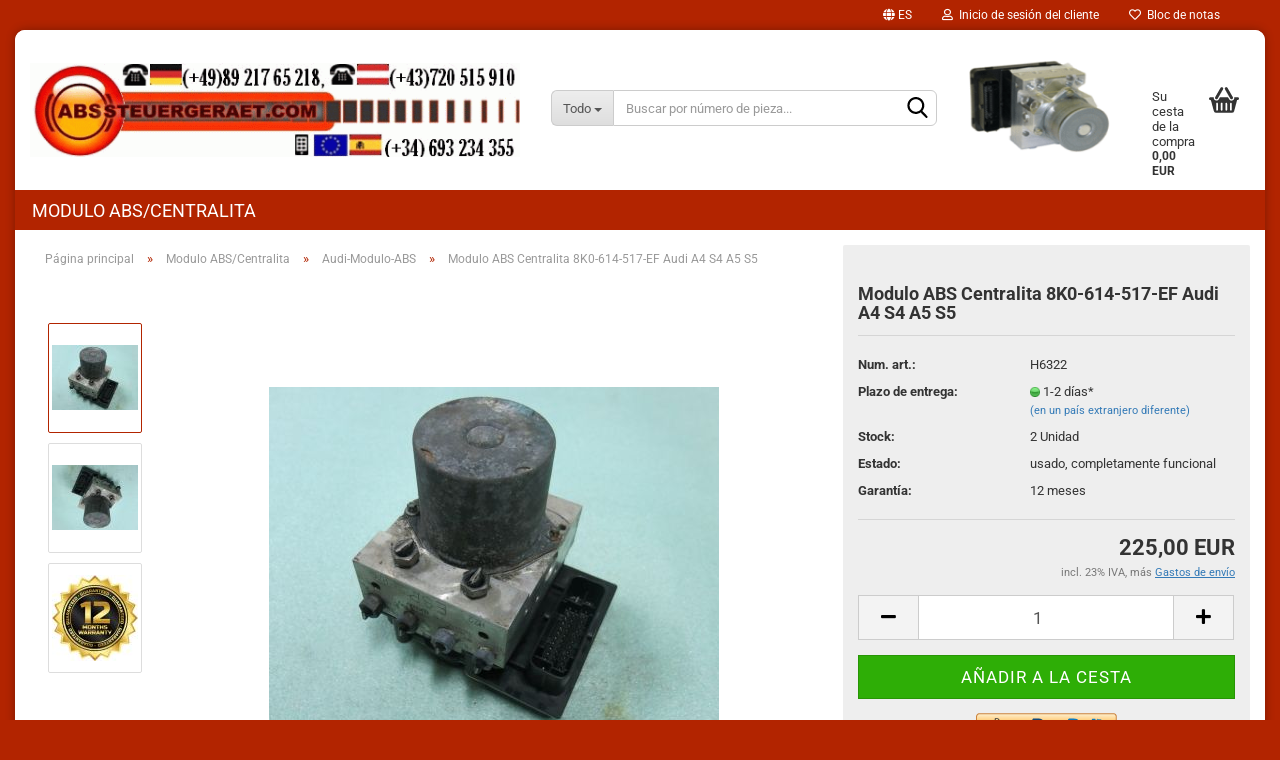

--- FILE ---
content_type: text/html; charset=utf-8
request_url: https://www.abssteuergeraet.com/es/Modulo-ABS-Centralita-8K0-614-517-EF-Audi-A4-S4-A5-S5.html
body_size: 12475
content:





	<!DOCTYPE html>
	<html xmlns="http://www.w3.org/1999/xhtml" dir="ltr" lang="es">
		
			<head>
				
					
					<!--

					=========================================================
					Shopsoftware by Gambio GmbH (c) 2005-2023 [www.gambio.de]
					=========================================================

					Gambio GmbH offers you highly scalable E-Commerce-Solutions and Services.
					The Shopsoftware is redistributable under the GNU General Public License (Version 2) [http://www.gnu.org/licenses/gpl-2.0.html].
					based on: E-Commerce Engine Copyright (c) 2006 xt:Commerce, created by Mario Zanier & Guido Winger and licensed under GNU/GPL.
					Information and contribution at http://www.xt-commerce.com

					=========================================================
					Please visit our website: www.gambio.de
					=========================================================

					-->
				

                

	

                    
                

				
					<meta name="viewport" content="width=device-width, initial-scale=1, minimum-scale=1.0, maximum-scale=1.0, user-scalable=no" />
				

				
					<meta http-equiv="Content-Type" content="text/html; charset=utf-8" />
		<meta name="language" content="es" />
		<meta name="keywords" content="Modulo, ABS, Centralita, 8K0-614-517-EF, Audi, A4, S4, A5, S5" />
		<meta name="description" content="Modulo ABS Centralita 8K0-614-517-EF Audi A4 S4 A5 S5." />
		<title>Modulo ABS Centralita 8K0-614-517-EF Audi A4 S4 A5 S5</title>
		<meta property="og:title" content="Modulo ABS Centralita 8K0-614-517-EF Audi A4 S4 A5 S5" />
		<meta property="og:site_name" content="abssteuergeraet.com" />
		<meta property="og:locale" content="es_ES" />
		<meta property="og:type" content="product" />
		<meta property="og:description" content="Modulo ABS Centralita 8K0-614-517-EF Audi A4 S4 A5 S5." />
		<meta property="og:image" content="https://www.abssteuergeraet.com/images/product_images/info_images/8k0614517ef.jpg" />
		<meta property="og:image" content="https://www.abssteuergeraet.com/images/product_images/info_images/8k0-614-517-ef.jpg" />
		<meta property="og:image" content="https://www.abssteuergeraet.com/images/product_images/info_images/abs.jpg" />

				

								
									

				
					<base href="https://www.abssteuergeraet.com/" />
				

				
											
							<link rel="shortcut icon" href="https://www.abssteuergeraet.com/images/logos/favicon.ico" type="image/x-icon" />
						
									

				
									

				
																		
								<link id="main-css" type="text/css" rel="stylesheet" href="public/theme/styles/system/main.min.css?bust=1755502543" />
							
															

				
					<meta name="robots" content="index,follow" />
		<link rel="canonical" href="https://www.abssteuergeraet.com/es/Modulo-ABS-Centralita-8K0-614-517-EF-Audi-A4-S4-A5-S5.html" />
		<meta property="og:url" content="https://www.abssteuergeraet.com/es/Modulo-ABS-Centralita-8K0-614-517-EF-Audi-A4-S4-A5-S5.html">
		<link rel="alternate" hreflang="x-default" href="https://www.abssteuergeraet.com/de/ABS-Steuergeraet-Hydraulikblock-8K0614517EF-Audi-A4-S4-A5-S5.html" />
		<link rel="alternate" hreflang="en" href="https://www.abssteuergeraet.com/en/ABS-Pump-Control-Module-8K0614517EF-Audi-A4-S4-A5-S5.html" />
		<link rel="alternate" hreflang="de" href="https://www.abssteuergeraet.com/de/ABS-Steuergeraet-Hydraulikblock-8K0614517EF-Audi-A4-S4-A5-S5.html" />
		<link rel="alternate" hreflang="es" href="https://www.abssteuergeraet.com/es/Modulo-ABS-Centralita-8K0-614-517-EF-Audi-A4-S4-A5-S5.html" />
		<link rel="alternate" hreflang="fr" href="https://www.abssteuergeraet.com/fr/Bloc-hydraulique-ABS-Calculateur-8K0614517EF-Audi-A4-S4-A5-S5.html" />
		<link rel="alternate" hreflang="it" href="https://www.abssteuergeraet.com/it/Pompa-ABS-Centralina-8K0-614-517-EF-Audi-A4-S4-A5-S5.html" />
		
				

				
									

				
									

			</head>
		
		
			<body class="page-product-info"
				  data-gambio-namespace="https://www.abssteuergeraet.com/public/theme/javascripts/system"
				  data-jse-namespace="https://www.abssteuergeraet.com/JSEngine/build"
				  data-gambio-controller="initialize"
				  data-gambio-widget="input_number responsive_image_loader transitions header image_maps modal history dropdown core_workarounds anchor"
				  data-input_number-separator=","
					>

				
					
				

				
									

				
									
		




	



	
		<div id="outer-wrapper" >
			
				<header id="header" class="navbar">
					
	





	<div id="topbar-container">
						
		
					

		
			<div class="navbar-topbar">
				
					<nav data-gambio-widget="menu link_crypter" data-menu-switch-element-position="false" data-menu-events='{"desktop": ["click"], "mobile": ["click"]}' data-menu-ignore-class="dropdown-menu">
						<ul class="nav navbar-nav navbar-right" data-menu-replace="partial">

                            <li class="navbar-topbar-item">
                                <ul id="secondaryNavigation" class="nav navbar-nav ignore-menu">
                                                                    </ul>

                                <script id="secondaryNavigation-menu-template" type="text/mustache">
                                    
                                        <ul id="secondaryNavigation" class="nav navbar-nav">
                                            <li v-for="(item, index) in items" class="navbar-topbar-item hidden-xs content-manager-item">
                                                <a href="javascript:;" :title="item.title" @click="goTo(item.content)">
                                                    <span class="fa fa-arrow-circle-right visble-xs-block"></span>
                                                    {{item.title}}
                                                </a>
                                            </li>
                                        </ul>
                                    
                                </script>
                            </li>

							
															

							
															

							
															

							
															

							
															

															<li class="dropdown navbar-topbar-item first">

									
																					
												<a href="#" class="dropdown-toggle" data-toggle-hover="dropdown">

													
														<span class="language-code hidden-xs">
																															
																	<span class="fa fa-globe"></span>
																
																														es
														</span>
													

													
														<span class="visible-xs-block">
																															
																	<span class="fa fa-globe"></span>
																
																														&nbsp;Idioma
														</span>
													
												</a>
											
																			

									<ul class="level_2 dropdown-menu ignore-menu arrow-top">
										<li class="arrow"></li>
										<li>
											
												<form action="/es/Modulo-ABS-Centralita-8K0-614-517-EF-Audi-A4-S4-A5-S5.html" method="POST" class="form-horizontal">

													
																													
																<div class="form-group">
																	<label for="language-select">Seleccionar idioma</label>
																	
	<select name="language" class="form-control" id="language-select">
					
				<option value="de">Deutsch</option>
			
					
				<option value="fr">Französisch</option>
			
					
				<option value="es" selected="selected">Spanisch</option>
			
					
				<option value="en">English</option>
			
					
				<option value="it">Italienisch</option>
			
			</select>

																</div>
															
																											

													
																											

													
																													
																<div class="form-group">
																	<label for="countries-select">País de entrega:</label>
																	
	<select name="switch_country" class="form-control" id="countries-select">
					
				<option value="DE" >Alemania</option>
			
					
				<option value="AT" >Austria</option>
			
					
				<option value="BG" >Bulgaria</option>
			
					
				<option value="BE" >Bélgica</option>
			
					
				<option value="CY" >Chipre</option>
			
					
				<option value="HR" >Croacia</option>
			
					
				<option value="DK" >Dinamarca</option>
			
					
				<option value="SK" >Eslovaquia</option>
			
					
				<option value="SI" >Eslovenia</option>
			
					
				<option value="ES" >España</option>
			
					
				<option value="EE" >Estonia</option>
			
					
				<option value="FI" >Finlandia</option>
			
					
				<option value="FR" >Francia</option>
			
					
				<option value="GR" >Grecia</option>
			
					
				<option value="HU" >Hungría</option>
			
					
				<option value="IE" >Irlanda</option>
			
					
				<option value="IT" >Italia</option>
			
					
				<option value="LV" >Letonia</option>
			
					
				<option value="LT" >Lituania</option>
			
					
				<option value="LU" >Luxemburgo</option>
			
					
				<option value="MT" >Malta</option>
			
					
				<option value="NL" >Países Bajos</option>
			
					
				<option value="PT" >Portugal</option>
			
					
				<option value="CZ" >Rep. Checa</option>
			
					
				<option value="RO" >Rumanía</option>
			
					
				<option value="SE" >Suecia</option>
			
			</select>

																</div>
															
																											

													
														<div class="dropdown-footer row">
															<input type="submit" class="btn btn-primary btn-block" value="Guardar" title="Guardar" />
														</div>
													

													

												</form>
											
										</li>
									</ul>
								</li>
							
							
																	
										<li class="dropdown navbar-topbar-item">
											<a title="Iniciar sesión" href="/es/Modulo-ABS-Centralita-8K0-614-517-EF-Audi-A4-S4-A5-S5.html#" class="dropdown-toggle" data-toggle-hover="dropdown">
												
																											
															<span class="fa fa-user-o"></span>
														
																									

												&nbsp;Inicio de sesión del cliente
											</a>
											




	<ul class="dropdown-menu dropdown-menu-login arrow-top">
		
			<li class="arrow"></li>
		
		
		
			<li class="dropdown-header hidden-xs">Inicio de sesión del cliente</li>
		
		
		
			<li>
				<form action="https://www.abssteuergeraet.com/es/login.php?action=process" method="post" class="form-horizontal">
					<input type="hidden" name="return_url" value="https://www.abssteuergeraet.com/es/Modulo-ABS-Centralita-8K0-614-517-EF-Audi-A4-S4-A5-S5.html">
					<input type="hidden" name="return_url_hash" value="196a642475a654b1707093ad55d9935191c5a439324a81dfa8bf7832406ad2e5">
					
						<div class="form-group">
							<input autocomplete="username" type="email" id="box-login-dropdown-login-username" class="form-control" placeholder="Correo electrónico" name="email_address" />
						</div>
					
					
                        <div class="form-group password-form-field" data-gambio-widget="show_password">
                            <input autocomplete="current-password" type="password" id="box-login-dropdown-login-password" class="form-control" placeholder="Contraseña" name="password" />
                            <button class="btn show-password hidden" type="button">
                                <i class="fa fa-eye" aria-hidden="true"></i>
                            </button>
                        </div>
					
					
						<div class="dropdown-footer row">
							
	
								
									<input type="submit" class="btn btn-primary btn-block" value="Iniciar sesión" />
								
								<ul>
									
										<li>
											<a title="Crear cuenta" href="https://www.abssteuergeraet.com/es/shop.php?do=CreateRegistree">
												Crear cuenta
											</a>
										</li>
									
									
										<li>
											<a title="¿Ha olvidado la contraseña?" href="https://www.abssteuergeraet.com/es/password_double_opt.php">
												¿Ha olvidado la contraseña?
											</a>
										</li>
									
								</ul>
							
	

	
						</div>
					
				</form>
			</li>
		
	</ul>


										</li>
									
															

							
																	
										<li class="navbar-topbar-item">
											<a href="https://www.abssteuergeraet.com/es/wish_list.php" title="Mostrar bloc de notas">
												
																											
															<span class="fa fa-heart-o"></span>
														
																									

												&nbsp;Bloc de notas
											</a>
										</li>
									
															

							
						</ul>
					</nav>
				
			</div>
		
	</div>




	<div class="inside">

		<div class="row">

		
												
			<div class="navbar-header" data-gambio-widget="mobile_menu">
									
							
		<div id="navbar-brand" class="navbar-brand">
			<a href="https://www.abssteuergeraet.com/es/" title="abssteuergeraet.com">
				<img id="main-header-logo" class="img-responsive" src="https://www.abssteuergeraet.com/images/logos/abssteuergeraet-com-logo_logo.gif" alt="abssteuergeraet.com-Logo">
			</a>
		</div>
	
					
								
					
	
	
			
	
		<button type="button" class="navbar-toggle" data-mobile_menu-target="#categories .navbar-collapse"
		        data-mobile_menu-body-class="categories-open" data-mobile_menu-toggle-content-visibility>
			<img src="public/theme/images/svgs/bars.svg" class="gx-menu svg--inject" alt="">
		</button>
	
	
	
		<button type="button" class="navbar-toggle cart-icon" data-mobile_menu-location="shopping_cart.php">
			<img src="public/theme/images/svgs/basket.svg" class="gx-cart-basket svg--inject" alt="">
			<span class="cart-products-count hidden">
				0
			</span>
		</button>
	
	
			
			<button type="button" class="navbar-toggle" data-mobile_menu-target=".navbar-search" data-mobile_menu-body-class="search-open"
					data-mobile_menu-toggle-content-visibility>
				<img src="public/theme/images/svgs/search.svg" class="gx-search svg--inject" alt="">
			</button>
		
	
				
			</div>
		

		
							






	<div class="navbar-search collapse">
		
		
						<p class="navbar-search-header dropdown-header">Buscar por número de pieza</p>
		
		
		
			<form action="es/advanced_search_result.php" method="get" data-gambio-widget="live_search">
		
				<div class="navbar-search-input-group input-group">
					<div class="navbar-search-input-group-btn input-group-btn custom-dropdown" data-dropdown-trigger-change="false" data-dropdown-trigger-no-change="false">
						
						
							<button type="button" class="btn btn-default dropdown-toggle" data-toggle="dropdown" aria-haspopup="true" aria-expanded="false">
								<span class="dropdown-name">Todo</span> <span class="caret"></span>
							</button>
						
						
						
															
									<ul class="dropdown-menu">
																				
												<li><a href="#" data-rel="0">Todo</a></li>
											
																							
													<li><a href="#" data-rel="1">Modulo ABS/Centralita</a></li>
												
																														</ul>
								
													
						
						
															
									<select name="categories_id">
										<option value="0">Todo</option>
																																	
													<option value="1">Modulo ABS/Centralita</option>
												
																														</select>
								
													
						
					</div>

					
					<button type="submit" class="form-control-feedback">
						<img src="public/theme/images/svgs/search.svg" class="gx-search-input svg--inject" alt="">
					</button>
					

					<input type="text" name="keywords" placeholder="Buscar por número de pieza..." class="form-control search-input" autocomplete="off" />

				</div>
		
				
									<input type="hidden" value="1" name="inc_subcat" />
								
				
					<div class="navbar-search-footer visible-xs-block">
						
							<button class="btn btn-primary btn-block" type="submit">
								Buscar por número de pieza...
							</button>
						
						
							<a href="advanced_search.php" class="btn btn-default btn-block" title="Búsqueda avanzada">
								Búsqueda avanzada
							</a>
						
					</div>
				
				
				<div class="search-result-container"></div>
		
			</form>
		
	</div>


					

		
							
					
	<div class="custom-container">
		
			<div class="inside">
				
											
							<br />
<img alt="" src="images/abs-esp.gif" style="width: 144px; height: 105px;" />
						
									
			</div>
		
	</div>
				
					

		
    		<!-- layout_header honeygrid -->
							
					


	<nav id="cart-container" class="navbar-cart" data-gambio-widget="menu cart_dropdown" data-menu-switch-element-position="false">
		
			<ul class="cart-container-inner">
				
					<li>
						<a href="https://www.abssteuergeraet.com/es/shopping_cart.php" class="dropdown-toggle">
							
								<img src="public/theme/images/svgs/basket.svg" alt="" class="gx-cart-basket svg--inject">
								<span class="cart">
									Su cesta de la compra<br />
									<span class="products">
										0,00 EUR
									</span>
								</span>
							
							
																	<span class="cart-products-count hidden">
										
									</span>
															
						</a>

						
							



	<ul class="dropdown-menu arrow-top cart-dropdown cart-empty">
		
			<li class="arrow"></li>
		
	
		
					
	
		
			<li class="cart-dropdown-inside">
		
				
									
				
									
						<div class="cart-empty">
							Su cesta de la compra todavía no contiene ningún artículo.
						</div>
					
								
			</li>
		
	</ul>
						
					</li>
				
			</ul>
		
	</nav>

				
					

		</div>

	</div>









	<noscript>
		<div class="alert alert-danger noscript-notice">
			JavaScript está desactivado en su navegador. Active ahora JavaScript para poder aprovechar todas las funciones de la tienda y visualizar todos los contenidos.
		</div>
	</noscript>



			
						


	<div id="categories">
		<div class="navbar-collapse collapse">
			
				<nav class="navbar-default navbar-categories" data-gambio-widget="menu">
					
						<ul class="level-1 nav navbar-nav">
                             
															
									<li class="dropdown level-1-child" data-id="1">
										
											<a class="dropdown-toggle" href="https://www.abssteuergeraet.com/es/Modulo-ABS-Centralita/" title="Modulo ABS/Centralita">
												
													Modulo ABS/Centralita
												
																							</a>
										
										
										
																							
													<ul data-level="2" class="level-2 dropdown-menu dropdown-menu-child">
														
															<li class="enter-category hidden-sm hidden-md hidden-lg show-more">
																
																	<a class="dropdown-toggle" href="https://www.abssteuergeraet.com/es/Modulo-ABS-Centralita/" title="Modulo ABS/Centralita">
																		
																			mostrar Modulo ABS/Centralita
																		
																	</a>
																
															</li>
														
														
																																																																																																																																																																																																																																																																																																																																																																																																																																																																																																																																																																																																																																																																																																																																																																																																																																																																																																																																																																																																																																																																																																																																																																																																																																																																																																																																																																																																																																																																																																																																																																																																																																																																																																																																																																																																																																																																																																																																																																																																																																																																																																																																																																																																																																																																											
																													
																															
																	<li class="level-2-child">
																		<a href="https://www.abssteuergeraet.com/es/Modulo-ABS-Centralita/Alfa-Romeo-Modulo-ABS/" title="Alfa-Romeo-Modulo-ABS">
																			Alfa-Romeo-Modulo-ABS
																		</a>
																																			</li>
																
																															
																	<li class="level-2-child active">
																		<a href="https://www.abssteuergeraet.com/es/Modulo-ABS-Centralita/Audi-Modulo-ABS/" title="Audi-Modulo-ABS">
																			Audi-Modulo-ABS
																		</a>
																																			</li>
																
																															
																	<li class="level-2-child">
																		<a href="https://www.abssteuergeraet.com/es/Modulo-ABS-Centralita/BMW-Modulo-ABS/" title="BMW-Modulo-ABS">
																			BMW-Modulo-ABS
																		</a>
																																			</li>
																
																															
																	<li class="level-2-child">
																		<a href="https://www.abssteuergeraet.com/es/Modulo-ABS-Centralita/Chevrolet-Modulo-ABS/" title="Chevrolet-Modulo-ABS">
																			Chevrolet-Modulo-ABS
																		</a>
																																			</li>
																
																															
																	<li class="level-2-child">
																		<a href="https://www.abssteuergeraet.com/es/Modulo-ABS-Centralita/Citroen-Modulo-ABS/" title="Citroen-Modulo-ABS">
																			Citroen-Modulo-ABS
																		</a>
																																			</li>
																
																															
																	<li class="level-2-child">
																		<a href="https://www.abssteuergeraet.com/es/Modulo-ABS-Centralita/Daewoo-Modulo-ABS/" title="Daewoo-Modulo-ABS">
																			Daewoo-Modulo-ABS
																		</a>
																																			</li>
																
																															
																	<li class="level-2-child">
																		<a href="https://www.abssteuergeraet.com/es/Modulo-ABS-Centralita/Fiat-Modulo-ABS/" title="Fiat-Modulo-ABS">
																			Fiat-Modulo-ABS
																		</a>
																																			</li>
																
																															
																	<li class="level-2-child">
																		<a href="https://www.abssteuergeraet.com/es/Modulo-ABS-Centralita/Ford-Modulo-ABS/" title="Ford-Modulo-ABS">
																			Ford-Modulo-ABS
																		</a>
																																			</li>
																
																															
																	<li class="level-2-child">
																		<a href="https://www.abssteuergeraet.com/es/Modulo-ABS-Centralita/Honda-Modulo-ABS/" title="Honda-Modulo-ABS">
																			Honda-Modulo-ABS
																		</a>
																																			</li>
																
																															
																	<li class="level-2-child">
																		<a href="https://www.abssteuergeraet.com/es/Modulo-ABS-Centralita/Hyundai-Modulo-ABS/" title="Hyundai-Modulo-ABS">
																			Hyundai-Modulo-ABS
																		</a>
																																			</li>
																
																															
																	<li class="level-2-child">
																		<a href="https://www.abssteuergeraet.com/es/Modulo-ABS-Centralita/Isuzu-Modulo-ABS/" title="Isuzu-Modulo-ABS">
																			Isuzu-Modulo-ABS
																		</a>
																																			</li>
																
																															
																	<li class="level-2-child">
																		<a href="https://www.abssteuergeraet.com/es/Modulo-ABS-Centralita/iveco-modulo-abs/" title="Iveco-Modulo-ABS">
																			Iveco-Modulo-ABS
																		</a>
																																			</li>
																
																															
																	<li class="level-2-child">
																		<a href="https://www.abssteuergeraet.com/es/Modulo-ABS-Centralita/Jaguar-Modulo-ABS/" title="Jaguar-Modulo-ABS">
																			Jaguar-Modulo-ABS
																		</a>
																																			</li>
																
																															
																	<li class="level-2-child">
																		<a href="https://www.abssteuergeraet.com/es/Modulo-ABS-Centralita/Jeep-Modulo-ABS/" title="Jeep-Modulo-ABS">
																			Jeep-Modulo-ABS
																		</a>
																																			</li>
																
																															
																	<li class="level-2-child">
																		<a href="https://www.abssteuergeraet.com/es/Modulo-ABS-Centralita/Kia-Modulo-ABS/" title="Kia-Modulo-ABS">
																			Kia-Modulo-ABS
																		</a>
																																			</li>
																
																															
																	<li class="level-2-child">
																		<a href="https://www.abssteuergeraet.com/es/Modulo-ABS-Centralita/Lancia-Modulo-ABS/" title="Lancia-Modulo-ABS">
																			Lancia-Modulo-ABS
																		</a>
																																			</li>
																
																															
																	<li class="level-2-child">
																		<a href="https://www.abssteuergeraet.com/es/Modulo-ABS-Centralita/LandRover-Modulo-ABS/" title="LandRover-Modulo-ABS">
																			LandRover-Modulo-ABS
																		</a>
																																			</li>
																
																															
																	<li class="level-2-child">
																		<a href="https://www.abssteuergeraet.com/es/Modulo-ABS-Centralita/Mazda-Modulo-ABS/" title="Mazda-Modulo-ABS">
																			Mazda-Modulo-ABS
																		</a>
																																			</li>
																
																															
																	<li class="level-2-child">
																		<a href="https://www.abssteuergeraet.com/es/Modulo-ABS-Centralita/Mercedes-Modulo-ABS/" title="Mercedes-Modulo-ABS">
																			Mercedes-Modulo-ABS
																		</a>
																																			</li>
																
																															
																	<li class="level-2-child">
																		<a href="https://www.abssteuergeraet.com/es/Modulo-ABS-Centralita/Mitsubishi-Modulo-ABS/" title="Mitsubishi-Modulo-ABS">
																			Mitsubishi-Modulo-ABS
																		</a>
																																			</li>
																
																															
																	<li class="level-2-child">
																		<a href="https://www.abssteuergeraet.com/es/Modulo-ABS-Centralita/Nissan-Modulo-ABS/" title="Nissan-Modulo-ABS">
																			Nissan-Modulo-ABS
																		</a>
																																			</li>
																
																															
																	<li class="level-2-child">
																		<a href="https://www.abssteuergeraet.com/es/Modulo-ABS-Centralita/Opel-Modulo-ABS/" title="Opel-Modulo-ABS">
																			Opel-Modulo-ABS
																		</a>
																																			</li>
																
																															
																	<li class="level-2-child">
																		<a href="https://www.abssteuergeraet.com/es/Modulo-ABS-Centralita/Peugeot-Modulo-ABS/" title="Peugeot-Modulo-ABS">
																			Peugeot-Modulo-ABS
																		</a>
																																			</li>
																
																															
																	<li class="level-2-child">
																		<a href="https://www.abssteuergeraet.com/es/Modulo-ABS-Centralita/Porsche-Modulo-ABS/" title="Porsche-Modulo-ABS">
																			Porsche-Modulo-ABS
																		</a>
																																			</li>
																
																															
																	<li class="level-2-child">
																		<a href="https://www.abssteuergeraet.com/es/Modulo-ABS-Centralita/Renault-Modulo-ABS/" title="Renault-Modulo-ABS">
																			Renault-Modulo-ABS
																		</a>
																																			</li>
																
																															
																	<li class="level-2-child">
																		<a href="https://www.abssteuergeraet.com/es/Modulo-ABS-Centralita/Saab-Modulo-ABS/" title="Saab-Modulo-ABS">
																			Saab-Modulo-ABS
																		</a>
																																			</li>
																
																															
																	<li class="level-2-child">
																		<a href="https://www.abssteuergeraet.com/es/Modulo-ABS-Centralita/Seat-Modulo-ABS/" title="Seat-Modulo-ABS">
																			Seat-Modulo-ABS
																		</a>
																																			</li>
																
																															
																	<li class="level-2-child">
																		<a href="https://www.abssteuergeraet.com/es/Modulo-ABS-Centralita/Skoda-Modulo-ABS/" title="Skoda-Modulo-ABS">
																			Skoda-Modulo-ABS
																		</a>
																																			</li>
																
																															
																	<li class="level-2-child">
																		<a href="https://www.abssteuergeraet.com/es/Modulo-ABS-Centralita/Smart-Modulo-ABS/" title="Smart-Modulo-ABS">
																			Smart-Modulo-ABS
																		</a>
																																			</li>
																
																															
																	<li class="level-2-child">
																		<a href="https://www.abssteuergeraet.com/es/Modulo-ABS-Centralita/SsangYong-Modulo-ABS/" title="SsangYong-Modulo-ABS">
																			SsangYong-Modulo-ABS
																		</a>
																																			</li>
																
																															
																	<li class="level-2-child">
																		<a href="https://www.abssteuergeraet.com/es/Modulo-ABS-Centralita/Subaru-Modulo-ABS/" title="Subaru-Modulo-ABS">
																			Subaru-Modulo-ABS
																		</a>
																																			</li>
																
																															
																	<li class="level-2-child">
																		<a href="https://www.abssteuergeraet.com/es/Modulo-ABS-Centralita/Suzuki-Modulo-ABS/" title="Suzuki-Modulo-ABS">
																			Suzuki-Modulo-ABS
																		</a>
																																			</li>
																
																															
																	<li class="level-2-child">
																		<a href="https://www.abssteuergeraet.com/es/Modulo-ABS-Centralita/Toyota-Modulo-ABS/" title="Toyota-Modulo-ABS">
																			Toyota-Modulo-ABS
																		</a>
																																			</li>
																
																															
																	<li class="level-2-child">
																		<a href="https://www.abssteuergeraet.com/es/Modulo-ABS-Centralita/Vauxhall-Modulo-ABS/" title="Vauxhall-Modulo-ABS">
																			Vauxhall-Modulo-ABS
																		</a>
																																			</li>
																
																															
																	<li class="level-2-child">
																		<a href="https://www.abssteuergeraet.com/es/Modulo-ABS-Centralita/Volvo-Modulo-ABS/" title="Volvo-Modulo-ABS">
																			Volvo-Modulo-ABS
																		</a>
																																			</li>
																
																															
																	<li class="level-2-child">
																		<a href="https://www.abssteuergeraet.com/es/Modulo-ABS-Centralita/VW-Modulo-ABS/" title="VW-Modulo-ABS">
																			VW-Modulo-ABS
																		</a>
																																			</li>
																
																													
																												
														
															<li class="enter-category hidden-more hidden-xs">
																<a class="dropdown-toggle col-xs-6"
																   href="https://www.abssteuergeraet.com/es/Modulo-ABS-Centralita/"
																   title="Modulo ABS/Centralita">mostrar Modulo ABS/Centralita</a>
							
																<span class="close-menu-container col-xs-6">
																	<span class="close-flyout">
																		<i class="fa fa-close"></i>
																	</span>
																</span>
															</li>
														
													
													</ul>
												
																					
										
									</li>
								
														
							



	
					
				<li id="mainNavigation" class="custom custom-entries hidden-xs">
									</li>
			

            <script id="mainNavigation-menu-template" type="text/mustache">
                
				    <li id="mainNavigation" class="custom custom-entries hidden-xs">
                        <a v-for="(item, index) in items" href="javascript:;" @click="goTo(item.content)">
                            {{item.title}}
                        </a>
                    </li>
                
            </script>

						


							
							
								<li class="dropdown dropdown-more" style="display: none">
									<a class="dropdown-toggle" href="#" title="">
										Más
									</a>
									<ul class="level-2 dropdown-menu ignore-menu"></ul>
								</li>
							
			
						</ul>
					
				</nav>
			
		</div>
	</div>

		
					</header>
			

			
				
				

			
				<div id="wrapper">
					<div class="row">

						
							<div id="main">
								<div class="main-inside">
									
										
	
			<script type="application/ld+json">{"@context":"https:\/\/schema.org","@type":"BreadcrumbList","itemListElement":[{"@type":"ListItem","position":1,"name":"P\u00e1gina principal","item":"https:\/\/www.abssteuergeraet.com\/"},{"@type":"ListItem","position":2,"name":"Modulo ABS\/Centralita","item":"https:\/\/www.abssteuergeraet.com\/es\/Modulo-ABS-Centralita\/"},{"@type":"ListItem","position":3,"name":"Audi-Modulo-ABS","item":"https:\/\/www.abssteuergeraet.com\/es\/Modulo-ABS-Centralita\/Audi-Modulo-ABS\/"},{"@type":"ListItem","position":4,"name":"Modulo ABS Centralita 8K0-614-517-EF Audi A4 S4 A5 S5","item":"https:\/\/www.abssteuergeraet.com\/es\/Modulo-ABS-Centralita-8K0-614-517-EF-Audi-A4-S4-A5-S5.html"}]}</script>
	    
		<div id="breadcrumb_navi">
            				<span class="breadcrumbEntry">
													<a href="https://www.abssteuergeraet.com/" class="headerNavigation">
								<span>Página principal</span>
							</a>
											</span>
                <span class="breadcrumbSeparator"> &raquo; </span>            				<span class="breadcrumbEntry">
													<a href="https://www.abssteuergeraet.com/es/Modulo-ABS-Centralita/" class="headerNavigation">
								<span>Modulo ABS/Centralita</span>
							</a>
											</span>
                <span class="breadcrumbSeparator"> &raquo; </span>            				<span class="breadcrumbEntry">
													<a href="https://www.abssteuergeraet.com/es/Modulo-ABS-Centralita/Audi-Modulo-ABS/" class="headerNavigation">
								<span>Audi-Modulo-ABS</span>
							</a>
											</span>
                <span class="breadcrumbSeparator"> &raquo; </span>            				<span class="breadcrumbEntry">
													<span>Modulo ABS Centralita 8K0-614-517-EF Audi A4 S4 A5 S5</span>
                        					</span>
                            		</div>
    


									

									
										<div id="shop-top-banner">
																					</div>
									

									




	
		
	

			<script type="application/ld+json">
			{"@context":"http:\/\/schema.org","@type":"Product","name":"Modulo ABS Centralita 8K0-614-517-EF Audi A4 S4 A5 S5","description":"Modulo ABS Centralita 8K0-614-517-EF Audi A4 S4 A5 S5    Bloque hidr&aacute;ulico ABS:  Audi 8K0614517EF    Centralita: ESP      Utilizado en veh&iacute;culos:  Audi A4 S4 A5 S5      Estado: usado  Referencias de comparaci&oacute;n:  8K0614517EF, 8K0-614-517EF, 8K0-614-517-EF  8KO614517EF, 8KO614-517EF, 8KO-614-517-EF, ESP  Sistema antibloqueo de frenos:  modulo, centralita, conjunto, grupo hidr&aacute;ulico, modulador, unidad de control, bomba, unidad de mando, unidad electr&oacute;nica de mando, unidad hidr&aacute;ulica","image":["https:\/\/www.abssteuergeraet.com\/images\/product_images\/info_images\/8k0614517ef.jpg","https:\/\/www.abssteuergeraet.com\/images\/product_images\/info_images\/8k0-614-517-ef.jpg","https:\/\/www.abssteuergeraet.com\/images\/product_images\/info_images\/abs.jpg"],"url":"https:\/\/www.abssteuergeraet.com\/es\/Modulo-ABS-Centralita-8K0-614-517-EF-Audi-A4-S4-A5-S5.html","itemCondition":"NewCondition","offers":{"@type":"Offer","availability":"InStock","price":"225.00","priceCurrency":"EUR","priceSpecification":{"@type":"http:\/\/schema.org\/PriceSpecification","price":"225.00","priceCurrency":"EUR","valueAddedTaxIncluded":true},"url":"https:\/\/www.abssteuergeraet.com\/es\/Modulo-ABS-Centralita-8K0-614-517-EF-Audi-A4-S4-A5-S5.html","priceValidUntil":"2100-01-01 00:00:00"},"model":"H6322","sku":"H6322"}
		</script>
		
	<div class="product-info product-info-default row">
		
		
			<div id="product_image_layer">
			
	<div class="product-info-layer-image">
		<div class="product-info-image-inside">
										


    		<script>
            
            window.addEventListener('DOMContentLoaded', function(){
				$.extend(true, $.magnificPopup.defaults, { 
					tClose: 'Close (Esc)', // Alt text on close button
					tLoading: 'Loading...', // Text that is displayed during loading. Can contain %curr% and %total% keys
					
					gallery: { 
						tPrev: 'Previous (Left arrow key)', // Alt text on left arrow
						tNext: 'Next (Right arrow key)', // Alt text on right arrow
						tCounter: '%curr% of %total%' // Markup for "1 of 7" counter
						
					}
				});
			});
            
		</script>
    



	
			
	
	<div>
		<div id="product-info-layer-image" class="swiper-container" data-gambio-_widget="swiper" data-swiper-target="" data-swiper-controls="#product-info-layer-thumbnails" data-swiper-slider-options='{"breakpoints": [], "initialSlide": 0, "pagination": ".js-product-info-layer-image-pagination", "nextButton": ".js-product-info-layer-image-button-next", "prevButton": ".js-product-info-layer-image-button-prev", "effect": "fade", "autoplay": null, "initialSlide": ""}' >
			<div class="swiper-wrapper" >
			
				
											
															
																	

								
																			
																					
																	

								
									
			<div class="swiper-slide" >
				<div class="swiper-slide-inside ">
									
						<img class="img-responsive"
																								src="images/product_images/popup_images/8k0614517ef.jpg"
								 alt="Modulo ABS Centralita 8K0-614-517-EF Audi A4 S4 A5 S5"								 title="Modulo ABS Centralita 8K0-614-517-EF Audi A4 S4 A5 S5"								 data-magnifier-src="images/product_images/original_images/8k0614517ef.jpg"						/>
					
							</div>
			</div>
	
								
															
																	

								
																			
																					
																	

								
									
			<div class="swiper-slide"  data-index="1">
				<div class="swiper-slide-inside ">
									
						<img class="img-responsive"
																								src="images/product_images/popup_images/8k0-614-517-ef.jpg"
								 alt="Modulo ABS Centralita 8K0-614-517-EF Audi A4 S4 A5 S5"								 title="Modulo ABS Centralita 8K0-614-517-EF Audi A4 S4 A5 S5"								 data-magnifier-src="images/product_images/original_images/8k0-614-517-ef.jpg"						/>
					
							</div>
			</div>
	
								
															
																	

								
																			
																					
																	

								
									
			<div class="swiper-slide"  data-index="2">
				<div class="swiper-slide-inside ">
									
						<img class="img-responsive"
																								src="images/product_images/popup_images/abs.jpg"
								 alt="Modulo ABS Centralita 8K0-614-517-EF Audi A4 S4 A5 S5"								 title="Modulo ABS Centralita 8K0-614-517-EF Audi A4 S4 A5 S5"								 data-magnifier-src="images/product_images/original_images/abs.jpg"						/>
					
							</div>
			</div>
	
								
													
									
			</div>
			
			
				<script type="text/mustache">
					<template>
						
							{{#.}}
								<div class="swiper-slide {{className}}">
									<div class="swiper-slide-inside">
										<img {{{srcattr}}} alt="{{title}}" title="{{title}}" />
									</div>
								</div>
							{{/.}}
						
					</template>
				</script>
			
			
	</div>
	
	
					
				<div class="js-product-info-layer-image-button-prev swiper-button-prev"></div>
			
			
				<div class="js-product-info-layer-image-button-next swiper-button-next"></div>
			
			
	
	</div>
	
	
			

								</div>
	</div>

				
			<div class="product-info-layer-thumbnails">
				


    		<script>
            
            window.addEventListener('DOMContentLoaded', function(){
				$.extend(true, $.magnificPopup.defaults, { 
					tClose: 'Close (Esc)', // Alt text on close button
					tLoading: 'Loading...', // Text that is displayed during loading. Can contain %curr% and %total% keys
					
					gallery: { 
						tPrev: 'Previous (Left arrow key)', // Alt text on left arrow
						tNext: 'Next (Right arrow key)', // Alt text on right arrow
						tCounter: '%curr% of %total%' // Markup for "1 of 7" counter
						
					}
				});
			});
            
		</script>
    



	
			
	
	<div>
		<div id="product-info-layer-thumbnails" class="swiper-container" data-gambio-_widget="swiper" data-swiper-target="#product-info-layer-image" data-swiper-controls="" data-swiper-slider-options='{"breakpoints": [], "initialSlide": 0, "pagination": ".js-product-info-layer-thumbnails-pagination", "nextButton": ".js-product-info-layer-thumbnails-button-next", "prevButton": ".js-product-info-layer-thumbnails-button-prev", "spaceBetween": 10, "loop": false, "slidesPerView": "auto", "autoplay": null, "initialSlide": ""}' data-swiper-breakpoints="[]">
			<div class="swiper-wrapper" >
			
				
											
															
																	

								
																	

								
									
			<div class="swiper-slide" >
				<div class="swiper-slide-inside ">
									
						<div class="align-middle">
							<img
									class="img-responsive"
																		src="images/product_images/gallery_images/8k0614517ef.jpg"
									 alt="Preview: Modulo ABS Centralita 8K0-614-517-EF Audi A4 S4 A5 S5"									 title="Preview: Modulo ABS Centralita 8K0-614-517-EF Audi A4 S4 A5 S5"									 data-magnifier-src="images/product_images/original_images/8k0614517ef.jpg"							/>
						</div>
					
							</div>
			</div>
	
								
															
																	

								
																	

								
									
			<div class="swiper-slide"  data-index="1">
				<div class="swiper-slide-inside ">
									
						<div class="align-middle">
							<img
									class="img-responsive"
																		src="images/product_images/gallery_images/8k0-614-517-ef.jpg"
									 alt="Preview: Modulo ABS Centralita 8K0-614-517-EF Audi A4 S4 A5 S5"									 title="Preview: Modulo ABS Centralita 8K0-614-517-EF Audi A4 S4 A5 S5"									 data-magnifier-src="images/product_images/original_images/8k0-614-517-ef.jpg"							/>
						</div>
					
							</div>
			</div>
	
								
															
																	

								
																	

								
									
			<div class="swiper-slide"  data-index="2">
				<div class="swiper-slide-inside ">
									
						<div class="align-middle">
							<img
									class="img-responsive"
																		src="images/product_images/gallery_images/abs.jpg"
									 alt="Preview: Modulo ABS Centralita 8K0-614-517-EF Audi A4 S4 A5 S5"									 title="Preview: Modulo ABS Centralita 8K0-614-517-EF Audi A4 S4 A5 S5"									 data-magnifier-src="images/product_images/original_images/abs.jpg"							/>
						</div>
					
							</div>
			</div>
	
								
													
									
			</div>
			
			
				<script type="text/mustache">
					<template>
						
							{{#.}}
								<div class="swiper-slide {{className}}">
									<div class="swiper-slide-inside">
										<img {{{srcattr}}} alt="{{title}}" title="{{title}}" />
									</div>
								</div>
							{{/.}}
						
					</template>
				</script>
			
			
	</div>
	
	
			
	
	</div>
	
	
			

			</div>
		
		

			</div>
					

		
			<div class="product-info-content col-xs-12" data-gambio-widget="cart_handler" data-cart_handler-page="product-info">

				
					<div class="row">
						
						
							<div class="product-info-title-mobile  col-xs-12 visible-xs-block visible-sm-block">
								
									<span>Modulo ABS Centralita 8K0-614-517-EF Audi A4 S4 A5 S5</span>
								

								
									<div>
																			</div>
								
							</div>
						

						
							
						

						
								
		<div class="product-info-stage col-xs-12 col-md-8">

			<div id="image-collection-container">
					
		<div class="product-info-image " data-gambio-widget="image_gallery">
			<div class="product-info-image-inside">
				


    		<script>
            
            window.addEventListener('DOMContentLoaded', function(){
				$.extend(true, $.magnificPopup.defaults, { 
					tClose: 'Close (Esc)', // Alt text on close button
					tLoading: 'Loading...', // Text that is displayed during loading. Can contain %curr% and %total% keys
					
					gallery: { 
						tPrev: 'Previous (Left arrow key)', // Alt text on left arrow
						tNext: 'Next (Right arrow key)', // Alt text on right arrow
						tCounter: '%curr% of %total%' // Markup for "1 of 7" counter
						
					}
				});
			});
            
		</script>
    



	
			
	
	<div>
		<div id="product_image_swiper" class="swiper-container" data-gambio-widget="swiper" data-swiper-target="" data-swiper-controls="#product_thumbnail_swiper, #product_thumbnail_swiper_mobile" data-swiper-slider-options='{"breakpoints": [], "initialSlide": 0, "pagination": ".js-product_image_swiper-pagination", "nextButton": ".js-product_image_swiper-button-next", "prevButton": ".js-product_image_swiper-button-prev", "effect": "fade", "autoplay": null}' >
			<div class="swiper-wrapper" >
			
				
											
															
																	

								
																	

								
									
			<div class="swiper-slide" >
				<div class="swiper-slide-inside ">
									
						<a onclick="return false" href="images/product_images/original_images/8k0614517ef.jpg" title="Modulo ABS Centralita 8K0-614-517-EF Audi A4 S4 A5 S5">
							<img class="img-responsive"
																											src="images/product_images/info_images/8k0614517ef.jpg"
									 alt="Modulo ABS Centralita 8K0-614-517-EF Audi A4 S4 A5 S5"									 title="Modulo ABS Centralita 8K0-614-517-EF Audi A4 S4 A5 S5"									 data-magnifier-src="images/product_images/original_images/8k0614517ef.jpg"							/>
						</a>
					
							</div>
			</div>
	
								
															
																	

								
																	

								
									
			<div class="swiper-slide"  data-index="1">
				<div class="swiper-slide-inside ">
									
						<a onclick="return false" href="images/product_images/original_images/8k0-614-517-ef.jpg" title="Modulo ABS Centralita 8K0-614-517-EF Audi A4 S4 A5 S5">
							<img class="img-responsive"
																											src="images/product_images/info_images/8k0-614-517-ef.jpg"
									 alt="Modulo ABS Centralita 8K0-614-517-EF Audi A4 S4 A5 S5"									 title="Modulo ABS Centralita 8K0-614-517-EF Audi A4 S4 A5 S5"									 data-magnifier-src="images/product_images/original_images/8k0-614-517-ef.jpg"							/>
						</a>
					
							</div>
			</div>
	
								
															
																	

								
																	

								
									
			<div class="swiper-slide"  data-index="2">
				<div class="swiper-slide-inside ">
									
						<a onclick="return false" href="images/product_images/original_images/abs.jpg" title="Modulo ABS Centralita 8K0-614-517-EF Audi A4 S4 A5 S5">
							<img class="img-responsive"
																											src="images/product_images/info_images/abs.jpg"
									 alt="Modulo ABS Centralita 8K0-614-517-EF Audi A4 S4 A5 S5"									 title="Modulo ABS Centralita 8K0-614-517-EF Audi A4 S4 A5 S5"									 data-magnifier-src="images/product_images/original_images/abs.jpg"							/>
						</a>
					
							</div>
			</div>
	
								
													
									
			</div>
			
			
				<script type="text/mustache">
					<template>
						
							{{#.}}
								<div class="swiper-slide {{className}}">
									<div class="swiper-slide-inside">
										<img {{{srcattr}}} alt="{{title}}" title="{{title}}" />
									</div>
								</div>
							{{/.}}
						
					</template>
				</script>
			
			
	</div>
	
	
			
	
	</div>
	
	
			

			</div>
			<input type="hidden" id="current-gallery-hash" value="d9aac303955ec59deb204124571d097e">
		</div>
	

	
		<div class="product-info-thumbnails hidden-xs hidden-sm swiper-vertical">
			


    		<script>
            
            window.addEventListener('DOMContentLoaded', function(){
				$.extend(true, $.magnificPopup.defaults, { 
					tClose: 'Close (Esc)', // Alt text on close button
					tLoading: 'Loading...', // Text that is displayed during loading. Can contain %curr% and %total% keys
					
					gallery: { 
						tPrev: 'Previous (Left arrow key)', // Alt text on left arrow
						tNext: 'Next (Right arrow key)', // Alt text on right arrow
						tCounter: '%curr% of %total%' // Markup for "1 of 7" counter
						
					}
				});
			});
            
		</script>
    



	
			
	
	<div>
		<div id="product_thumbnail_swiper" class="swiper-container" data-gambio-widget="swiper" data-swiper-target="#product_image_swiper" data-swiper-controls="" data-swiper-slider-options='{"breakpoints": [], "initialSlide": 0, "pagination": ".js-product_thumbnail_swiper-pagination", "nextButton": ".js-product_thumbnail_swiper-button-next", "prevButton": ".js-product_thumbnail_swiper-button-prev", "spaceBetween": 10, "loop": false, "direction": "vertical", "slidesPerView": 4, "autoplay": null}' data-swiper-breakpoints="[]">
			<div class="swiper-wrapper" >
			
				
											
															
																	

								
																	

								
									
			<div class="swiper-slide" >
				<div class="swiper-slide-inside vertical">
									
						<div class="align-middle">
							<img
									class="img-responsive"
																		src="images/product_images/gallery_images/8k0614517ef.jpg"
									 alt="Preview: Modulo ABS Centralita 8K0-614-517-EF Audi A4 S4 A5 S5"									 title="Preview: Modulo ABS Centralita 8K0-614-517-EF Audi A4 S4 A5 S5"									 data-magnifier-src="images/product_images/original_images/8k0614517ef.jpg"							/>
						</div>
					
							</div>
			</div>
	
								
															
																	

								
																	

								
									
			<div class="swiper-slide"  data-index="1">
				<div class="swiper-slide-inside vertical">
									
						<div class="align-middle">
							<img
									class="img-responsive"
																		src="images/product_images/gallery_images/8k0-614-517-ef.jpg"
									 alt="Preview: Modulo ABS Centralita 8K0-614-517-EF Audi A4 S4 A5 S5"									 title="Preview: Modulo ABS Centralita 8K0-614-517-EF Audi A4 S4 A5 S5"									 data-magnifier-src="images/product_images/original_images/8k0-614-517-ef.jpg"							/>
						</div>
					
							</div>
			</div>
	
								
															
																	

								
																	

								
									
			<div class="swiper-slide"  data-index="2">
				<div class="swiper-slide-inside vertical">
									
						<div class="align-middle">
							<img
									class="img-responsive"
																		src="images/product_images/gallery_images/abs.jpg"
									 alt="Preview: Modulo ABS Centralita 8K0-614-517-EF Audi A4 S4 A5 S5"									 title="Preview: Modulo ABS Centralita 8K0-614-517-EF Audi A4 S4 A5 S5"									 data-magnifier-src="images/product_images/original_images/abs.jpg"							/>
						</div>
					
							</div>
			</div>
	
								
													
									
			</div>
			
			
				<script type="text/mustache">
					<template>
						
							{{#.}}
								<div class="swiper-slide {{className}}">
									<div class="swiper-slide-inside">
										<img {{{srcattr}}} alt="{{title}}" title="{{title}}" />
									</div>
								</div>
							{{/.}}
						
					</template>
				</script>
			
			
	</div>
	
	
			
	
	</div>
	
	
			

		</div>
		<div class="product-info-thumbnails-mobile col-xs-12 visible-xs-block visible-sm-block">
			


    		<script>
            
            window.addEventListener('DOMContentLoaded', function(){
				$.extend(true, $.magnificPopup.defaults, { 
					tClose: 'Close (Esc)', // Alt text on close button
					tLoading: 'Loading...', // Text that is displayed during loading. Can contain %curr% and %total% keys
					
					gallery: { 
						tPrev: 'Previous (Left arrow key)', // Alt text on left arrow
						tNext: 'Next (Right arrow key)', // Alt text on right arrow
						tCounter: '%curr% of %total%' // Markup for "1 of 7" counter
						
					}
				});
			});
            
		</script>
    



	
			
	
	<div>
		<div id="product_thumbnail_swiper_mobile" class="swiper-container" data-gambio-widget="swiper" data-swiper-target="#product_image_swiper" data-swiper-controls="" data-swiper-slider-options='{"breakpoints": [], "initialSlide": 0, "pagination": ".js-product_thumbnail_swiper_mobile-pagination", "nextButton": ".js-product_thumbnail_swiper_mobile-button-next", "prevButton": ".js-product_thumbnail_swiper_mobile-button-prev", "spaceBetween": 10, "loop": false, "direction": "horizontal", "slidesPerView": 4, "autoplay": null}' data-swiper-breakpoints="[]">
			<div class="swiper-wrapper" >
			
				
											
															
																	

								
																	

								
									
			<div class="swiper-slide" >
				<div class="swiper-slide-inside ">
									
						<div class="align-vertical">
							<img
																		src="images/product_images/gallery_images/8k0614517ef.jpg"
									 alt="Mobile Preview: Modulo ABS Centralita 8K0-614-517-EF Audi A4 S4 A5 S5"									 title="Mobile Preview: Modulo ABS Centralita 8K0-614-517-EF Audi A4 S4 A5 S5"									 data-magnifier-src="images/product_images/original_images/8k0614517ef.jpg"							/>
						</div>
					
							</div>
			</div>
	
								
															
																	

								
																	

								
									
			<div class="swiper-slide"  data-index="1">
				<div class="swiper-slide-inside ">
									
						<div class="align-vertical">
							<img
																		src="images/product_images/gallery_images/8k0-614-517-ef.jpg"
									 alt="Mobile Preview: Modulo ABS Centralita 8K0-614-517-EF Audi A4 S4 A5 S5"									 title="Mobile Preview: Modulo ABS Centralita 8K0-614-517-EF Audi A4 S4 A5 S5"									 data-magnifier-src="images/product_images/original_images/8k0-614-517-ef.jpg"							/>
						</div>
					
							</div>
			</div>
	
								
															
																	

								
																	

								
									
			<div class="swiper-slide"  data-index="2">
				<div class="swiper-slide-inside ">
									
						<div class="align-vertical">
							<img
																		src="images/product_images/gallery_images/abs.jpg"
									 alt="Mobile Preview: Modulo ABS Centralita 8K0-614-517-EF Audi A4 S4 A5 S5"									 title="Mobile Preview: Modulo ABS Centralita 8K0-614-517-EF Audi A4 S4 A5 S5"									 data-magnifier-src="images/product_images/original_images/abs.jpg"							/>
						</div>
					
							</div>
			</div>
	
								
													
									
			</div>
			
			
				<script type="text/mustache">
					<template>
						
							{{#.}}
								<div class="swiper-slide {{className}}">
									<div class="swiper-slide-inside">
										<img {{{srcattr}}} alt="{{title}}" title="{{title}}" />
									</div>
								</div>
							{{/.}}
						
					</template>
				</script>
			
			
	</div>
	
	
			
	
	</div>
	
	
			

		</div>
	
			</div>

			
                
							

		</div>
	

						
						
						
														<div class="product-info-details col-xs-12 col-md-4" data-gambio-widget="stickybox product_min_height_fix">
				
								
									<div class="loading-overlay"></div>
									<div class="magnifier-overlay"></div>
									<div class="magnifier-target">
										<div class="preloader"></div>
									</div>
								

								
																	
				
								
									
								
								
								
									<form action="es/product_info.php?gm_boosted_product=Modulo-ABS-Centralita-8K0-614-517-EF-Audi-A4-S4-A5-S5&amp;language=es&amp;products_id=497&amp;action=add_product" class="form-horizontal js-product-form product-info">
										<input type="hidden" id="update-gallery-hash" name="galleryHash" value="">
										
											<div class="hidden-xs hidden-sm ribbon-spacing">
												
																									
											</div>
										
										
										
											<h1 class="product-info-title-desktop  hidden-xs hidden-sm">Modulo ABS Centralita 8K0-614-517-EF Audi A4 S4 A5 S5</h1>
										
					
										
																							
													<dl class="dl-horizontal">
                                                        
                                                            	
		<dt class="col-xs-4 text-left model-number" >
			Num. art.:
		</dt>
		<dd class="col-xs-8 model-number model-number-text" >
			H6322
		</dd>
	
                                                        

														
																
		<dt class="col-xs-4 text-left">
			
				<label>
					Plazo de entrega:
				</label>
			
		</dt>
		<dd class="col-xs-8">
							
					<span class="img-shipping-time">
						<img src="images/icons/status/green.png" alt="1-2 días*" />
					</span>
				
						
				<span class="products-shipping-time-value">
					1-2 días* 
				</span>
			
			
			
				<a class="js-open-modal text-small abroad-shipping-info" data-modal-type="iframe" data-modal-settings='{"title": "Plazo de entrega:"}' href="es/popup/formas-de-pago-y-envio.html" rel="nofollow">
					(en un país extranjero diferente)
				</a>
			
			
					</dd>
	
														

														
															
    <dt class="col-xs-4 text-left products-quantity" >
        Stock:
    </dt>
    <dd class="col-xs-8 products-quantity" >
        
            <span class="products-quantity-value">
                2
            </span>
        
                    
                Unidad
            
            </dd>

														
<dt class="col-xs-4 text-left">Estado:</dt>
<dd class="col-xs-8">usado, completamente funcional</dd>
<dt class="col-xs-4 text-left">Garantía:</dt>
<dd class="col-xs-8">12 meses</dd>

	
														
															
	
														
							
														
																													

														
																													
													</dl>
												
																					
					
										
											
										
					
										
											
<div class="modifiers-selection">
        </div>

										
					
										
											
										
					
										
											
	
										
					
										
																					
					
										
																					
					
										
																					<div class="cart-error-msg alert alert-danger" role="alert"></div>
																				
					
										
											<div class="price-container">
												
													<div class="price-calc-container" id="attributes-calc-price">

														
															


	<div class="current-price-container">
		
							225,00 EUR

									
	</div>
	
		<p class="tax-shipping-text text-small">
			incl. 23% IVA, más 
				<a class="gm_shipping_link lightbox_iframe" href="https://www.abssteuergeraet.com/es/popup/formas-de-pago-y-envio.html"
						target="_self"
						rel="nofollow"
						data-modal-settings='{"title":"Gastos de envío", "sectionSelector": ".content_text", "bootstrapClass": "modal-lg"}'>
					<span style="text-decoration:underline">Gastos de envío</span>
		        </a>
		</p>
	
														
							
														
																															
																																	
																													
															
																


	<div class="row">
		<input type="hidden" name="products_id" id="products-id" value="497" />
					
				<div class="input-number" data-type="float" data-stepping="1">
	
					
											
	
					
						<div class="input-group">
							<a class="btn btn-default btn-lg btn-minus"><span class="fa fa-minus"></span></a>
							<input type="number" step="1" class="form-control input-lg pull-right js-calculate-qty" value="1" id="attributes-calc-quantity" name="products_qty" />
							<a class="input-group-btn btn btn-default btn-lg btn-plus"><span class="fa fa-plus"></span></a>
						</div>
					
	
				</div>
			
			
			
				<div class="button-container">
					<input name="btn-add-to-cart" type="submit" class="btn btn-lg btn-buy btn-block js-btn-add-to-cart" value="Añadir a la cesta" title="Añadir a la cesta" />
					<button name="btn-add-to-cart-fake" onClick="void(0)" class="btn-add-to-cart-fake btn btn-lg btn-buy btn-block " value="" title="Añadir a la cesta" style="display: none; margin-top: 0" >Añadir a la cesta</button>
				</div>
			
				
		
				<div class="paypal-ec-button-container">
			<img class="paypal-ec-button" src="https://www.abssteuergeraet.com/images/icons/paypal/SunriseBtn_ES.png" alt="PayPal ECS"
				 data-gambio-widget="paypal_ec_button"
				 data-paypal_ec_button-page="product"
				 data-paypal_ec_button-redirect="false"
				 data-paypal_ec_button-display-cart="true"/>
		</div>
				

		
		

		<div class="product-info-links">
			
									
						<div class="wishlist-container">
							<a href="#" class="btn-wishlist btn btn-block btn-sm " title="En el bloc de notas">
								<span class="col-xs-2 btn-icon">
									<i class="fa fa-heart-o"></i> 
								</span>
								
								<span class="col-xs-10 btn-text">
									En el bloc de notas
								</span>
							</a>
						</div>
					
							

			
							

			
									
						<div class="product-question-container">
							<a class="btn-product-question btn btn-block btn-sm" data-gambio-widget="product_question" data-product_question-product-id="497">
								<span class="col-xs-2 btn-icon">
									<i class="fa fa-comment-o"></i>
								</span>

								<span class="col-xs-10 btn-text">
									Pregunta sobre el producto
								</span>
							</a>
						</div>
					
							
		</div>
		
		
			<script id="product-details-text-phrases" type="application/json">
				{
					"productsInCartSuffix": " productos en la cesta", "showCart": "Mostrar cesta"
				}
			</script>
		
	</div>

															
														
							
													</div>
												
											</div>
										
					
									</form>
								
							</div>
						
			
						
							<div class="product-info-description col-md-8" data-gambio-widget="tabs">
								



	
			

	
								

	
					
				<div class="nav-tabs-container"
					 data-gambio-widget="tabs">
			
					<!-- Nav tabs -->
					
						<ul class="nav nav-tabs">
							
																	
										<li class="active">
											<a href="#" title="Descripción" onclick="return false">
												Descripción
											</a>
										</li>
									
															
							
							
															

							
															
							
							
															
						</ul>
					
			
					<!-- Tab panes -->
					
						<div class="tab-content">
							
																	
										<div class="tab-pane active">
											
												<div class="tab-heading">
													<a href="#" onclick="return false">Descripción</a>
												</div>
											

											
												<div class="tab-body active">
													<h2><strong>Modulo ABS Centralita 8K0-614-517-EF Audi A4 S4 A5 S5</strong></h2>

<h3><strong>Bloque hidr&aacute;ulico ABS:<br />
Audi 8K0614517EF<br />
<br />
Centralita: ESP<br />
<br />
<br />
Utilizado en veh&iacute;culos:<br />
Audi A4 S4 A5 S5<br />
<br />
<br />
Estado: usado</strong></h3>
<strong>Referencias de comparaci&oacute;n:</strong><br />
8K0614517EF, 8K0-614-517EF, 8K0-614-517-EF<br />
8KO614517EF, 8KO614-517EF, 8KO-614-517-EF, ESP<br />
<strong>Sistema antibloqueo de frenos:</strong><br />
modulo, centralita, conjunto, grupo hidr&aacute;ulico, modulador, unidad de control, bomba, unidad de mando, unidad electr&oacute;nica de mando, unidad hidr&aacute;ulica

													
														
	
													
												</div>
											
										</div>
									
															
							
							
															

							
															
							
							
															
						</div>
					
				</div>
			
			

							</div>
						
			
						
													
			
						
							<div class="product-info-share col-md-8">
															</div>
						
			
						
													
			
					</div><!-- // .row -->
				
			</div><!-- // .product-info-content -->
		
	
		
			<div class="product-info-listings col-xs-12 clearfix" data-gambio-widget="product_hover">
				
	
		
	

	
		
	
	
	
		
	
	
	
			
	
	
			
			</div>
		
	
	</div><!-- // .product-info -->


								</div>
							</div>
						

						
							
    <aside id="left">
        
                            <div id="gm_box_pos_2" class="gm_box_container">


	<div class="box box-categories panel panel-default">
		<nav class="navbar-categories-left"
			 data-gambio-widget="menu"
			 data-menu-menu-type="vertical"
			 data-menu-unfold-level="50"
			 data-menu-accordion="true"
			 data-menu-show-all-link="true"
		>

			
				<ul class="level-1 nav">
					

					
													<li class="unfolded dropdown open level-1-child"
								data-id="1">
								<a class="dropdown-toggle "
								   href="https://www.abssteuergeraet.com/es/Modulo-ABS-Centralita/"
								   title="Modulo ABS/Centralita">
																		Modulo ABS/Centralita								</a>

																	<ul data-level="2" class="level-2 dropdown-menu dropdown-menu-child">
										<li class="enter-category show">
											<a class="dropdown-toggle"
											   href="https://www.abssteuergeraet.com/es/Modulo-ABS-Centralita/"
											   title="Modulo ABS/Centralita">mostrar Modulo ABS/Centralita</a>
										</li>

										
													<li class="unfolded level-2-child"
								data-id="6">
								<a class="dropdown-toggle "
								   href="https://www.abssteuergeraet.com/es/Modulo-ABS-Centralita/Alfa-Romeo-Modulo-ABS/"
								   title="Alfa-Romeo-Modulo-ABS">
																		Alfa-Romeo-Modulo-ABS								</a>

								
							</li>
													<li class="unfolded level-2-child active"
								data-id="30">
								<a class="dropdown-toggle "
								   href="https://www.abssteuergeraet.com/es/Modulo-ABS-Centralita/Audi-Modulo-ABS/"
								   title="Audi-Modulo-ABS">
																		Audi-Modulo-ABS								</a>

								
							</li>
													<li class="unfolded level-2-child"
								data-id="4">
								<a class="dropdown-toggle "
								   href="https://www.abssteuergeraet.com/es/Modulo-ABS-Centralita/BMW-Modulo-ABS/"
								   title="BMW-Modulo-ABS">
																		BMW-Modulo-ABS								</a>

								
							</li>
													<li class="unfolded level-2-child"
								data-id="47">
								<a class="dropdown-toggle "
								   href="https://www.abssteuergeraet.com/es/Modulo-ABS-Centralita/Chevrolet-Modulo-ABS/"
								   title="Chevrolet-Modulo-ABS">
																		Chevrolet-Modulo-ABS								</a>

								
							</li>
													<li class="unfolded level-2-child"
								data-id="35">
								<a class="dropdown-toggle "
								   href="https://www.abssteuergeraet.com/es/Modulo-ABS-Centralita/Citroen-Modulo-ABS/"
								   title="Citroen-Modulo-ABS">
																		Citroen-Modulo-ABS								</a>

								
							</li>
													<li class="unfolded level-2-child"
								data-id="38">
								<a class="dropdown-toggle "
								   href="https://www.abssteuergeraet.com/es/Modulo-ABS-Centralita/Daewoo-Modulo-ABS/"
								   title="Daewoo-Modulo-ABS">
																		Daewoo-Modulo-ABS								</a>

								
							</li>
													<li class="unfolded level-2-child"
								data-id="33">
								<a class="dropdown-toggle "
								   href="https://www.abssteuergeraet.com/es/Modulo-ABS-Centralita/Fiat-Modulo-ABS/"
								   title="Fiat-Modulo-ABS">
																		Fiat-Modulo-ABS								</a>

								
							</li>
													<li class="unfolded level-2-child"
								data-id="15">
								<a class="dropdown-toggle "
								   href="https://www.abssteuergeraet.com/es/Modulo-ABS-Centralita/Ford-Modulo-ABS/"
								   title="Ford-Modulo-ABS">
																		Ford-Modulo-ABS								</a>

								
							</li>
													<li class="unfolded level-2-child"
								data-id="46">
								<a class="dropdown-toggle "
								   href="https://www.abssteuergeraet.com/es/Modulo-ABS-Centralita/Honda-Modulo-ABS/"
								   title="Honda-Modulo-ABS">
																		Honda-Modulo-ABS								</a>

								
							</li>
													<li class="unfolded level-2-child"
								data-id="40">
								<a class="dropdown-toggle "
								   href="https://www.abssteuergeraet.com/es/Modulo-ABS-Centralita/Hyundai-Modulo-ABS/"
								   title="Hyundai-Modulo-ABS">
																		Hyundai-Modulo-ABS								</a>

								
							</li>
													<li class="unfolded level-2-child"
								data-id="42">
								<a class="dropdown-toggle "
								   href="https://www.abssteuergeraet.com/es/Modulo-ABS-Centralita/Isuzu-Modulo-ABS/"
								   title="Isuzu-Modulo-ABS">
																		Isuzu-Modulo-ABS								</a>

								
							</li>
													<li class="unfolded level-2-child"
								data-id="49">
								<a class="dropdown-toggle "
								   href="https://www.abssteuergeraet.com/es/Modulo-ABS-Centralita/iveco-modulo-abs/"
								   title="Iveco-Modulo-ABS">
																		Iveco-Modulo-ABS								</a>

								
							</li>
													<li class="unfolded level-2-child"
								data-id="37">
								<a class="dropdown-toggle "
								   href="https://www.abssteuergeraet.com/es/Modulo-ABS-Centralita/Jaguar-Modulo-ABS/"
								   title="Jaguar-Modulo-ABS">
																		Jaguar-Modulo-ABS								</a>

								
							</li>
													<li class="unfolded level-2-child"
								data-id="45">
								<a class="dropdown-toggle "
								   href="https://www.abssteuergeraet.com/es/Modulo-ABS-Centralita/Jeep-Modulo-ABS/"
								   title="Jeep-Modulo-ABS">
																		Jeep-Modulo-ABS								</a>

								
							</li>
													<li class="unfolded level-2-child"
								data-id="48">
								<a class="dropdown-toggle "
								   href="https://www.abssteuergeraet.com/es/Modulo-ABS-Centralita/Kia-Modulo-ABS/"
								   title="Kia-Modulo-ABS">
																		Kia-Modulo-ABS								</a>

								
							</li>
													<li class="unfolded level-2-child"
								data-id="34">
								<a class="dropdown-toggle "
								   href="https://www.abssteuergeraet.com/es/Modulo-ABS-Centralita/Lancia-Modulo-ABS/"
								   title="Lancia-Modulo-ABS">
																		Lancia-Modulo-ABS								</a>

								
							</li>
													<li class="unfolded level-2-child"
								data-id="16">
								<a class="dropdown-toggle "
								   href="https://www.abssteuergeraet.com/es/Modulo-ABS-Centralita/LandRover-Modulo-ABS/"
								   title="LandRover-Modulo-ABS">
																		LandRover-Modulo-ABS								</a>

								
							</li>
													<li class="unfolded level-2-child"
								data-id="12">
								<a class="dropdown-toggle "
								   href="https://www.abssteuergeraet.com/es/Modulo-ABS-Centralita/Mazda-Modulo-ABS/"
								   title="Mazda-Modulo-ABS">
																		Mazda-Modulo-ABS								</a>

								
							</li>
													<li class="unfolded level-2-child"
								data-id="5">
								<a class="dropdown-toggle "
								   href="https://www.abssteuergeraet.com/es/Modulo-ABS-Centralita/Mercedes-Modulo-ABS/"
								   title="Mercedes-Modulo-ABS">
																		Mercedes-Modulo-ABS								</a>

								
							</li>
													<li class="unfolded level-2-child"
								data-id="28">
								<a class="dropdown-toggle "
								   href="https://www.abssteuergeraet.com/es/Modulo-ABS-Centralita/Mitsubishi-Modulo-ABS/"
								   title="Mitsubishi-Modulo-ABS">
																		Mitsubishi-Modulo-ABS								</a>

								
							</li>
													<li class="unfolded level-2-child"
								data-id="29">
								<a class="dropdown-toggle "
								   href="https://www.abssteuergeraet.com/es/Modulo-ABS-Centralita/Nissan-Modulo-ABS/"
								   title="Nissan-Modulo-ABS">
																		Nissan-Modulo-ABS								</a>

								
							</li>
													<li class="unfolded level-2-child"
								data-id="13">
								<a class="dropdown-toggle "
								   href="https://www.abssteuergeraet.com/es/Modulo-ABS-Centralita/Opel-Modulo-ABS/"
								   title="Opel-Modulo-ABS">
																		Opel-Modulo-ABS								</a>

								
							</li>
													<li class="unfolded level-2-child"
								data-id="7">
								<a class="dropdown-toggle "
								   href="https://www.abssteuergeraet.com/es/Modulo-ABS-Centralita/Peugeot-Modulo-ABS/"
								   title="Peugeot-Modulo-ABS">
																		Peugeot-Modulo-ABS								</a>

								
							</li>
													<li class="unfolded level-2-child"
								data-id="18">
								<a class="dropdown-toggle "
								   href="https://www.abssteuergeraet.com/es/Modulo-ABS-Centralita/Porsche-Modulo-ABS/"
								   title="Porsche-Modulo-ABS">
																		Porsche-Modulo-ABS								</a>

								
							</li>
													<li class="unfolded level-2-child"
								data-id="8">
								<a class="dropdown-toggle "
								   href="https://www.abssteuergeraet.com/es/Modulo-ABS-Centralita/Renault-Modulo-ABS/"
								   title="Renault-Modulo-ABS">
																		Renault-Modulo-ABS								</a>

								
							</li>
													<li class="unfolded level-2-child"
								data-id="14">
								<a class="dropdown-toggle "
								   href="https://www.abssteuergeraet.com/es/Modulo-ABS-Centralita/Saab-Modulo-ABS/"
								   title="Saab-Modulo-ABS">
																		Saab-Modulo-ABS								</a>

								
							</li>
													<li class="unfolded level-2-child"
								data-id="31">
								<a class="dropdown-toggle "
								   href="https://www.abssteuergeraet.com/es/Modulo-ABS-Centralita/Seat-Modulo-ABS/"
								   title="Seat-Modulo-ABS">
																		Seat-Modulo-ABS								</a>

								
							</li>
													<li class="unfolded level-2-child"
								data-id="32">
								<a class="dropdown-toggle "
								   href="https://www.abssteuergeraet.com/es/Modulo-ABS-Centralita/Skoda-Modulo-ABS/"
								   title="Skoda-Modulo-ABS">
																		Skoda-Modulo-ABS								</a>

								
							</li>
													<li class="unfolded level-2-child"
								data-id="43">
								<a class="dropdown-toggle "
								   href="https://www.abssteuergeraet.com/es/Modulo-ABS-Centralita/Smart-Modulo-ABS/"
								   title="Smart-Modulo-ABS">
																		Smart-Modulo-ABS								</a>

								
							</li>
													<li class="unfolded level-2-child"
								data-id="44">
								<a class="dropdown-toggle "
								   href="https://www.abssteuergeraet.com/es/Modulo-ABS-Centralita/SsangYong-Modulo-ABS/"
								   title="SsangYong-Modulo-ABS">
																		SsangYong-Modulo-ABS								</a>

								
							</li>
													<li class="unfolded level-2-child"
								data-id="39">
								<a class="dropdown-toggle "
								   href="https://www.abssteuergeraet.com/es/Modulo-ABS-Centralita/Subaru-Modulo-ABS/"
								   title="Subaru-Modulo-ABS">
																		Subaru-Modulo-ABS								</a>

								
							</li>
													<li class="unfolded level-2-child"
								data-id="10">
								<a class="dropdown-toggle "
								   href="https://www.abssteuergeraet.com/es/Modulo-ABS-Centralita/Suzuki-Modulo-ABS/"
								   title="Suzuki-Modulo-ABS">
																		Suzuki-Modulo-ABS								</a>

								
							</li>
													<li class="unfolded level-2-child"
								data-id="9">
								<a class="dropdown-toggle "
								   href="https://www.abssteuergeraet.com/es/Modulo-ABS-Centralita/Toyota-Modulo-ABS/"
								   title="Toyota-Modulo-ABS">
																		Toyota-Modulo-ABS								</a>

								
							</li>
													<li class="unfolded level-2-child"
								data-id="36">
								<a class="dropdown-toggle "
								   href="https://www.abssteuergeraet.com/es/Modulo-ABS-Centralita/Vauxhall-Modulo-ABS/"
								   title="Vauxhall-Modulo-ABS">
																		Vauxhall-Modulo-ABS								</a>

								
							</li>
													<li class="unfolded level-2-child"
								data-id="11">
								<a class="dropdown-toggle "
								   href="https://www.abssteuergeraet.com/es/Modulo-ABS-Centralita/Volvo-Modulo-ABS/"
								   title="Volvo-Modulo-ABS">
																		Volvo-Modulo-ABS								</a>

								
							</li>
													<li class="unfolded level-2-child"
								data-id="3">
								<a class="dropdown-toggle "
								   href="https://www.abssteuergeraet.com/es/Modulo-ABS-Centralita/VW-Modulo-ABS/"
								   title="VW-Modulo-ABS">
																		VW-Modulo-ABS								</a>

								
							</li>
											
									</ul>
								
							</li>
											
				</ul>
			

		</nav>
	</div>
</div>

                    
        
                    
    </aside>
						

						
							<aside id="right">
								
									
								
							</aside>
						

					</div>
				</div>
			

			
				
	<footer id="footer">
					
				<div class="footer-header">
					<div style="text-align: center;">
	<em>&nbsp;ENVIAMOS CON:&nbsp; <img alt="" src="images/ups-logo.gif" style="width: 53px; height: 38px;" />&nbsp;&nbsp; El plazo de entrega con (<span style="font-size:14px;"><strong>*</strong></span>) se aplica a las entregas a Polonia. Plazos de entrega para otros pa&iacute;ses e informaci&oacute;n sobre el c&aacute;lculo de la fecha de entrega, ver <a href="https://www.abssteuergeraet.com/es/info/formas-de-pago-y-envio.html" target="_blank">aqu&iacute;</a>. </em>
</div>

				</div>
			
				
		
			<div class="inside">
				<div class="row">
					
						<div class="footer-col-1">


	<div class="box box-content panel panel-default">
		
			<div class="panel-heading">
				
					<span class="panel-title footer-column-title">Más sobre...</span>
				
			</div>
		
		
			<div class="panel-body">
				
					<nav>
						
							<ul id="info" class="nav">
																	
										<li>
											
												<a href="https://www.abssteuergeraet.com/es/info/contacto.html" title="Contacto">
													Contacto
												</a>
											
										</li>
									
																	
										<li>
											
												<a href="https://www.abssteuergeraet.com/es/info/aviso-legal.html" title="Aviso legal">
													Aviso legal
												</a>
											
										</li>
									
																	
										<li>
											
												<a href="https://www.abssteuergeraet.com/es/info/formas-de-pago-y-envio.html" title="Formas de pago y envío">
													Formas de pago y envío
												</a>
											
										</li>
									
																	
										<li>
											
												<a href="https://www.abssteuergeraet.com/es/info/derecho-y-formulario-de-desistimiento.html" title="Derecho y formulario de desistimiento">
													Derecho y formulario de desistimiento
												</a>
											
										</li>
									
																	
										<li>
											
												<a href="https://www.abssteuergeraet.com/es/info/declaracion-de-proteccion-de-datos.html" title="Privacidad y protección de datos">
													Privacidad y protección de datos
												</a>
											
										</li>
									
																	
										<li>
											
												<a href="https://www.abssteuergeraet.com/es/info/condiciones-generales.html" title="Condiciones generales">
													Condiciones generales
												</a>
											
										</li>
									
															</ul>
						
    
    

                        <script id="info-menu-template" type="text/mustache">
                            
                                <ul id="info" class="nav">
                                    <li v-for="(item, index) in items">
                                        <a href="javascript:;" @click="goTo(item.content)">
                                            {{item.title}}
                                        </a>
                                    </li>
                                </ul>
                            
                        </script>
					</nav>
				
			</div>
		
	</div>

</div>
					
					
						<div class="footer-col-2">						</div>
					
					
						<div class="footer-col-3"><p>
	CONTACTO...<br />
	<span style="font-size:14px;">Tel&eacute;fono: ( +49 <img alt="" src="images/de.png" style="width: 16px; height: 11px;" /> ) 89 217 65 218<br />
	Tel&eacute;fono: ( +43 <img alt="" src="images/at.png" style="width: 16px; height: 11px;" /> )&nbsp; 720&nbsp; 515&nbsp; 910<br />
	M&oacute;vil: (+34&nbsp; <img alt="" src="images/es_1.png" style="width: 16px; height: 11px;" /> <img alt="" src="images/ue.gif" style="width: 16px; height: 11px;" /> )&nbsp; 693&nbsp; 234&nbsp; 355&nbsp; <img alt="" src="images/gb.png" style="width: 16px; height: 11px;" /></span><br />
	<a href="https://api.whatsapp.com/send?phone=34693234355" target="_blank"><img alt="" src="images/WhatsApp.png" style="width: 236px; height: 45px;" /></a><br />
	<a href="https://www.abssteuergeraet.com/es/info/contacto.html" target="_blank"><img alt="" src="images/email.png" style="width: 139px; height: 40px;" /></a>
</p>
						</div>
					
					
						<div class="footer-col-4"><br />
<span style="font-size:12px;">PAGO SEGURO CON:&nbsp;&nbsp;&nbsp;<img alt="" src="images/paypal.png" style="width: 63px; height: 45px;" /><img alt="" src="images/visa.png" style="width: 63px; height: 45px;" /><img alt="" src="images/mastercard.png" style="width: 63px; height: 45px;" /><img alt="" src="images/american.png" style="width: 63px; height: 45px;" /><img alt="" src="images/bank transfer.png" style="width: 63px; height: 45px;" /><img alt="" src="images/sepa.png" style="width: 63px; height: 45px;" /></span><br />
<br />
<br />
<span style="font-size:12px;">TIENDA ONLINE CON CERTIFICADO SSL: &nbsp;&nbsp; <img alt="" src="images/positivessl.gif" style="width: 98px; height: 98px;" /></span>						</div>
					
				</div>
			</div>
		
		
		
			<div class="footer-bottom"></div>
		
	</footer>
			

			
							

		</div>
	



			
				


	<a class="pageup" data-gambio-widget="pageup" title="Hacia arriba" href="#">
		
	</a>
			
			
				
	<div class="layer" style="display: none;">
	
		
	
			<div id="magnific_wrapper">
				<div class="modal-dialog">
					<div class="modal-content">
						{{#title}}
						<div class="modal-header">
							<span class="modal-title">{{title}}</span>
						</div>
						{{/title}}
		
						<div class="modal-body">
							{{{items.src}}}
						</div>
		
						{{#showButtons}}
						<div class="modal-footer">
							{{#buttons}}
							<button type="button" id="button_{{index}}_{{uid}}" data-index="{{index}}" class="btn {{class}}" >{{name}}</button>
							{{/buttons}}
						</div>
						{{/showButtons}}
					</div>
				</div>
			</div>
		
		
			<div id="modal_prompt">
				<div>
					{{#content}}
					<div class="icon">&nbsp;</div>
					<p>{{.}}</p>
					{{/content}}
					<form name="prompt" action="#">
						<input type="text" name="input" value="{{value}}" autocomplete="off" />
					</form>
				</div>
			</div>
		
			<div id="modal_alert">
				<div class="white-popup">
					{{#content}}
					<div class="icon">&nbsp;</div>
					<p>{{{.}}}</p>
					{{/content}}
				</div>
			</div>
	
		
		
	</div>
			

			<input type='hidden' id='page_namespace' value='PRODUCT_INFO'/><script src="public/theme/javascripts/system/init-es.min.js?bust=e957ee7f1236cd5427541edb80c5cb16" data-page-token="2b574a7da7b4fdb448fc6c13fa76e0d9" id="init-js"></script>
		<script src='GXModules/Gambio/Widgets/Build/Map/Shop/Javascript/MapWidget.min.js'></script>


			
							

			
							
		</body>
	</html>


